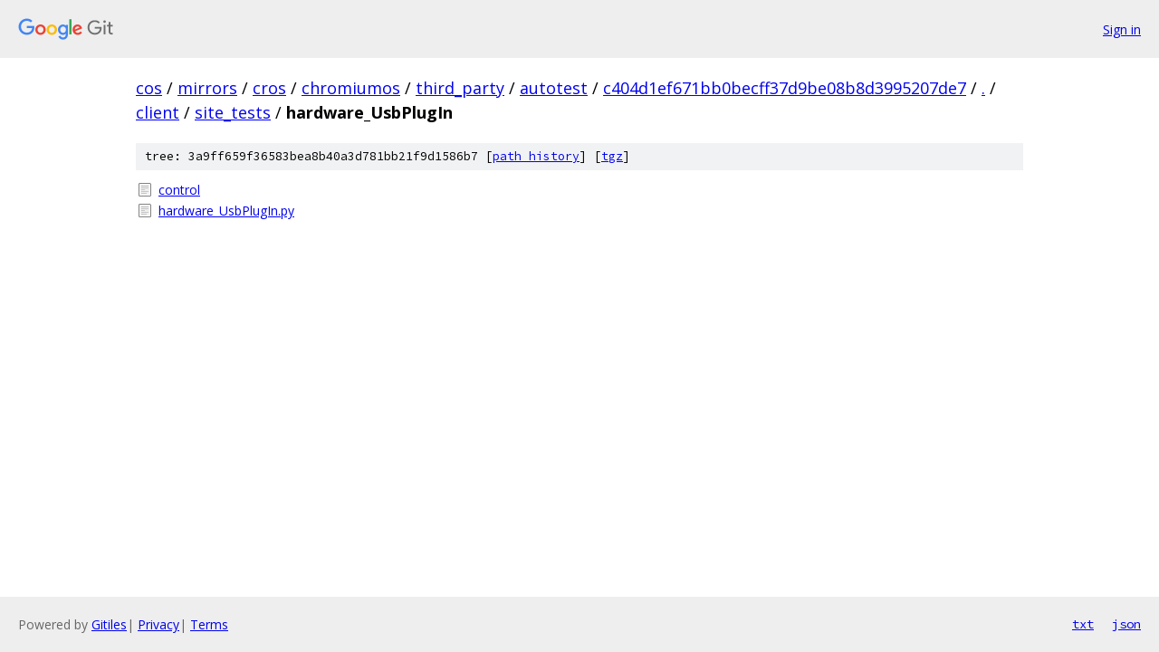

--- FILE ---
content_type: text/html; charset=utf-8
request_url: https://cos.googlesource.com/mirrors/cros/chromiumos/third_party/autotest/+/c404d1ef671bb0becff37d9be08b8d3995207de7/client/site_tests/hardware_UsbPlugIn
body_size: 794
content:
<!DOCTYPE html><html lang="en"><head><meta charset="utf-8"><meta name="viewport" content="width=device-width, initial-scale=1"><title>client/site_tests/hardware_UsbPlugIn - mirrors/cros/chromiumos/third_party/autotest - Git at Google</title><link rel="stylesheet" type="text/css" href="/+static/base.css"><!-- default customHeadTagPart --></head><body class="Site"><header class="Site-header"><div class="Header"><a class="Header-image" href="/"><img src="//www.gstatic.com/images/branding/lockups/2x/lockup_git_color_108x24dp.png" width="108" height="24" alt="Google Git"></a><div class="Header-menu"> <a class="Header-menuItem" href="https://accounts.google.com/AccountChooser?faa=1&amp;continue=https://cos.googlesource.com/login/mirrors/cros/chromiumos/third_party/autotest/%2B/c404d1ef671bb0becff37d9be08b8d3995207de7/client/site_tests/hardware_UsbPlugIn">Sign in</a> </div></div></header><div class="Site-content"><div class="Container "><div class="Breadcrumbs"><a class="Breadcrumbs-crumb" href="/?format=HTML">cos</a> / <a class="Breadcrumbs-crumb" href="/mirrors/">mirrors</a> / <a class="Breadcrumbs-crumb" href="/mirrors/cros/">cros</a> / <a class="Breadcrumbs-crumb" href="/mirrors/cros/chromiumos/">chromiumos</a> / <a class="Breadcrumbs-crumb" href="/mirrors/cros/chromiumos/third_party/">third_party</a> / <a class="Breadcrumbs-crumb" href="/mirrors/cros/chromiumos/third_party/autotest/">autotest</a> / <a class="Breadcrumbs-crumb" href="/mirrors/cros/chromiumos/third_party/autotest/+/c404d1ef671bb0becff37d9be08b8d3995207de7">c404d1ef671bb0becff37d9be08b8d3995207de7</a> / <a class="Breadcrumbs-crumb" href="/mirrors/cros/chromiumos/third_party/autotest/+/c404d1ef671bb0becff37d9be08b8d3995207de7/">.</a> / <a class="Breadcrumbs-crumb" href="/mirrors/cros/chromiumos/third_party/autotest/+/c404d1ef671bb0becff37d9be08b8d3995207de7/client">client</a> / <a class="Breadcrumbs-crumb" href="/mirrors/cros/chromiumos/third_party/autotest/+/c404d1ef671bb0becff37d9be08b8d3995207de7/client/site_tests">site_tests</a> / <span class="Breadcrumbs-crumb">hardware_UsbPlugIn</span></div><div class="TreeDetail"><div class="u-sha1 u-monospace TreeDetail-sha1">tree: 3a9ff659f36583bea8b40a3d781bb21f9d1586b7 [<a href="/mirrors/cros/chromiumos/third_party/autotest/+log/c404d1ef671bb0becff37d9be08b8d3995207de7/client/site_tests/hardware_UsbPlugIn">path history</a>] <span>[<a href="/mirrors/cros/chromiumos/third_party/autotest/+archive/c404d1ef671bb0becff37d9be08b8d3995207de7/client/site_tests/hardware_UsbPlugIn.tar.gz">tgz</a>]</span></div><ol class="FileList"><li class="FileList-item FileList-item--regularFile" title="Regular file - control"><a class="FileList-itemLink" href="/mirrors/cros/chromiumos/third_party/autotest/+/c404d1ef671bb0becff37d9be08b8d3995207de7/client/site_tests/hardware_UsbPlugIn/control">control</a></li><li class="FileList-item FileList-item--regularFile" title="Regular file - hardware_UsbPlugIn.py"><a class="FileList-itemLink" href="/mirrors/cros/chromiumos/third_party/autotest/+/c404d1ef671bb0becff37d9be08b8d3995207de7/client/site_tests/hardware_UsbPlugIn/hardware_UsbPlugIn.py">hardware_UsbPlugIn.py</a></li></ol></div></div> <!-- Container --></div> <!-- Site-content --><footer class="Site-footer"><div class="Footer"><span class="Footer-poweredBy">Powered by <a href="https://gerrit.googlesource.com/gitiles/">Gitiles</a>| <a href="https://policies.google.com/privacy">Privacy</a>| <a href="https://policies.google.com/terms">Terms</a></span><span class="Footer-formats"><a class="u-monospace Footer-formatsItem" href="?format=TEXT">txt</a> <a class="u-monospace Footer-formatsItem" href="?format=JSON">json</a></span></div></footer></body></html>